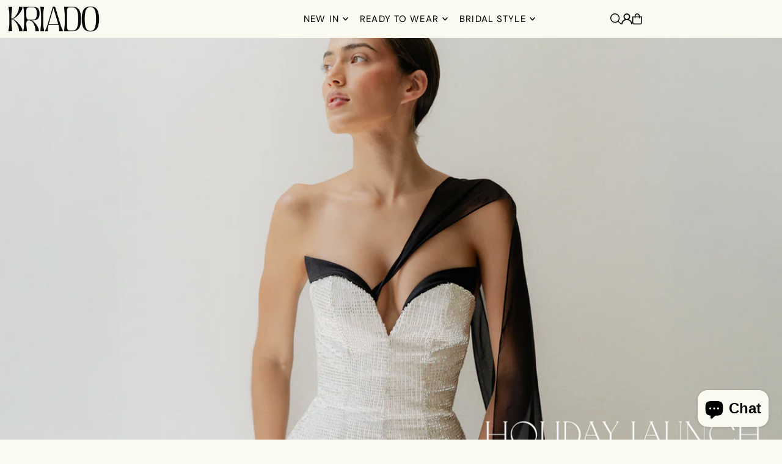

--- FILE ---
content_type: text/css
request_url: https://kriado.com/cdn/shop/t/38/assets/section-slideshow.css?v=78794536619487109761757444611
body_size: 1013
content:
.slideshow{border:0!important;width:100%}.slideshow.flickity__section .flickity-viewport{width:100%}.slideshow__slide{width:100%;opacity:0!important;transition:opacity 1s ease!important}.no-js .slideshow__slide{opacity:1}.slideshow__slide.is-selected{opacity:1!important;z-index:1}.slideshow__slide-image{position:relative}.slideshow__slide-image .onboard{display:flex;align-items:center;height:100%}.slideshow__slide-image .onboard svg{height:100%;width:100%;position:absolute;top:0;right:0;bottom:0;left:0}.slideshow__slide-image:before{position:absolute;top:0;left:0;height:100%;width:100%;content:"";background:var(--section-overlay-color);pointer-events:none;z-index:1}.slideshow__caption{top:var(--caption-vertical);left:var(--caption-horizontal);--webkit-transform: translate(var(--caption-horizontal-negative), var(--caption-vertical-negative));--ms-transform: translate(var(--caption-horizontal-negative), var(--caption-vertical-negative));--moz-transform: translate(var(--caption-horizontal-negative), var(--caption-vertical-negative));--o-transform: translate(var(--caption-horizontal-negative), var(--caption-vertical-negative));transform:translate(var(--caption-horizontal-negative),var(--caption-vertical-negative));width:max-content;position:absolute;text-align:center;z-index:2}.slideshow__caption .slideshow__caption-wrapper{background:var(--background);padding:30px;display:flex;flex-direction:column;-ms-align-content:center;align-content:center;align-items:center;row-gap:15px}.slideshow__caption .slideshow__caption-wrapper.a-left{align-items:flex-start}.slideshow__caption .slideshow__caption-wrapper.a-right{align-items:flex-end}.slideshow__caption .slideshow__caption-wrapper.inverted .rte{display:flex;order:0}.slideshow__caption .slideshow__caption-wrapper.inverted h2.slideshow__title{display:flex;order:1}.slideshow__caption .slideshow__caption-wrapper.inverted .slide__buttons{order:2}.slideshow__caption .rte{line-height:1.4}.slideshow__caption h2.slideshow__title,.slideshow__caption .rte>*,.slideshow__caption p a{color:var(--text-color);margin-bottom:0}.slide__buttons{display:flex;column-gap:10px;padding:10px 0;row-gap:10px;flex-wrap:wrap}.slideshow__caption .slideshow__caption-wrapper.a-center .slide__buttons{justify-content:center}.slideshow__btn-wrapper{display:inline-block;white-space:nowrap}.slideshow__btn-wrapper a{color:var(--button-text);background:var(--button-color);padding:0 15px;letter-spacing:1px;display:inline-block;-webkit-transition:background .5s ease,color .5s ease;-moz-transition:background .5s ease,color .5s ease;-o-transition:background .5s ease,color .5s ease;transition:background .5s ease,color .5s ease;height:48px;line-height:48px}.theme-features__rounded-buttons--enabled .slideshow__btn-wrapper a{border-radius:3px;-webkit-border-radius:3px}.theme-features__buttons-uppercase--enabled .slideshow__btn-wrapper a{text-transform:uppercase}.slideshow__btn-wrapper a:hover{background:var(--button-hover)}@media screen and (max-width: 767px){.slideshow__slide.caption--below__image .slideshow__caption{position:relative;width:100%;top:unset;left:unset;transform:translate(0)}.slideshow__slide.caption--below__image .slideshow__caption .slideshow__caption-wrapper{width:100%}}@media screen and (max-width: 767px){.slideshow__caption,.slideshow__caption .slideshow__caption-wrapper{width:100%}.slideshow__slide.caption--below__image .slideshow__caption h2.slideshow__title,.slideshow__slide.caption--below__image .slideshow__caption p,.slideshow__slide.caption--below__image .slideshow__caption .rte a{color:var(--color-body-text)}.slideshow__slide.caption--below__image .caption--below__image,.slideshow__slide.caption--below__image .slideshow__caption .slideshow__caption-wrapper{background:var(--color-body)}.slideshow__slide.caption--below__image .slideshow__caption .slideshow__caption-wrapper.a-left,.slideshow__slide.caption--below__image .slideshow__caption .slideshow__caption-wrapper.a-right{align-items:center!important;text-align:center!important}.slideshow__slide.slideshow__slide-onboard.caption--below__image .slideshow__slide-image .slideshow__caption-wrapper{height:400px}.slideshow.is-fixed-height .slideshow__slide.slideshow__slide-onboard.caption--below__image .slideshow__slide-image svg{height:var(--mobile-section-height)}}.slideshow__slide.youtube,.slideshow__slide.video{position:relative;padding-bottom:56.25%;height:0;overflow:hidden;max-width:100%}.slideshow__slide.youtube iframe,.slideshow__slide.video iframe{position:absolute;top:0!important;left:0!important;width:100%!important;height:100%!important}.slideshow__slide button.plyr__control.plyr__control--overlaid{height:62px!important}.slideshow__slide .plyr button{margin-bottom:0!important}.slideshow__slide.video.js-video .plyr__poster{background-size:cover;background-repeat:no-repeat}.slideshow .slideshow__slide .box-ratio img{object-fit:cover;object-position:center;position:absolute;top:50%;left:50%;-webkit-transform:translate(-50%,-50%) scale(1.1);-ms-transform:translate(-50%,-50%) scale(1.1);-moz-transform:translate(-50%,-50%) scale(1.1);-o-transform:translate(-50%,-50%) scale(1.1);transform:translate(-50%,-50%) scale(1.1);transition:transform 2s cubic-bezier(.41,.85,.6,.97);height:100%}.slideshow .slideshow__slide.is-selected .box-ratio img{-webkit-transform:translate(-50%,-50%) scale(1);-ms-transform:translate(-50%,-50%) scale(1);-moz-transform:translate(-50%,-50%) scale(1);-o-transform:translate(-50%,-50%) scale(1);transform:translate(-50%,-50%) scale(1)}.slideshow-section .slideshow.is-first-image .slideshow__slide-image{height:var(--slide-image-ratio)}.slideshow-section .slideshow.is-first-image .slideshow__slide-image .box-ratio,.slideshow-section .slideshow.is-first-image .onboard,.slideshow-section .slideshow.is-first-image .slideshow__slide.video,.slideshow-section .slideshow.is-first-image .slideshow__slide.video .plyr__video-wrapper{padding-bottom:var(--slide-image-ratio)!important;position:relative;height:0}@media screen and (min-width: 768px){.slideshow-section .slideshow.is-fixed-height .slideshow__slide-image{height:var(--desktop-section-height)}.slideshow-section .slideshow.is-fixed-height .slideshow__slide-image .box-ratio,.slideshow-section .slideshow.is-fixed-height .slideshow__slide.video,.slideshow-section .slideshow.is-fixed-height .slideshow__slide.video .plyr__video-wrapper{padding-bottom:var(--desktop-section-height)!important;position:relative}.slideshow-section .slideshow.is-fixed-height .slideshow__slide-onboard,.slideshow-section .slideshow.is-fixed-height .onboard{min-height:var(--desktop-section-height)}}@media screen and (max-width: 767px){.slideshow-section .slideshow.is-fixed-height .slideshow__slide-image{height:var(--mobile-section-height)!important}.slideshow-section .slideshow.is-fixed-height .slideshow__slide-image .box-ratio,.slideshow-section .slideshow.is-fixed-height .slideshow__slide.video,.slideshow-section .slideshow.is-fixed-height .slideshow__slide.video .plyr__video-wrapper{padding-bottom:var(--mobile-section-height)!important}.slideshow-section .slideshow.is-fixed-height .onboard{min-height:var(--mobile-section-height);height:var(--mobile-section-height)}}.slideshow-section .slideshow.is-natural .onboard{height:750px;min-height:750px}@media screen and (max-width: 767px){.slideshow-section .slideshow.is-natural .onboard{min-height:400px;height:400px}}@media screen and (prefers-reduced-motion: no-preference){.slideshow__slide.is-selected .slideshow__caption h2,.slideshow__slide.is-selected .slideshow__caption .rte,.slideshow__slide.is-selected .slideshow__caption .slideshow__btn-wrapper{animation:fadeInUp .8s ease-in-out .8s forwards}.slideshow__slide.is-selected .slideshow__caption{animation:fadeIn 1s ease-in-out 1s forwards}.slideshow__slide.is-selected .slideshow__caption,.slideshow__slide .slideshow__caption h2,.slideshow__slide .slideshow__caption .rte,.slideshow__slide .slideshow__caption .slideshow__btn-wrapper{opacity:0}}@-webkit-keyframes fadeInUp{0%{opacity:0;-webkit-transform:translate3d(0,100%,0);transform:translate3d(0,100%,0)}to{opacity:1;-webkit-transform:translate3d(0,0,0);transform:translateZ(0)}}@keyframes fadeInUp{0%{opacity:0;-webkit-transform:translate3d(0,100%,0);transform:translate3d(0,100%,0)}to{opacity:1;-webkit-transform:translate3d(0,0,0);transform:translateZ(0)}}.slideshow .flickity-button:hover{opacity:.8}.slideshow.flickity__section .flickity-prev-next-button.previous{left:10px}.slideshow.flickity__section .flickity-prev-next-button.next{right:10px}@media screen and (min-width: 768px){.slideshow .flickity-page-dots{text-align:center;bottom:15px;left:50%;transform:translate(-50%);right:unset}}@media screen and (max-width: 767px){.slideshow .flickity-page-dots{bottom:10px}}.slideshow .flickity-page-dots .dot{border:1px solid #fff;margin:0 5px}.slideshow.slide--nav-bars .flickity-page-dots li{width:25px;height:3px;opacity:.25;cursor:pointer;background:#ccc;background-position:right bottom;border:0;border-radius:0;transition:all var(--slider-speed)}.slideshow.slide--nav-bars .flickity-page-dots li.is-selected{opacity:1;background:linear-gradient(to right,#ccc 50%,#000 50%);background-position:left bottom;background-size:200% 100%}
/*# sourceMappingURL=/cdn/shop/t/38/assets/section-slideshow.css.map?v=78794536619487109761757444611 */
